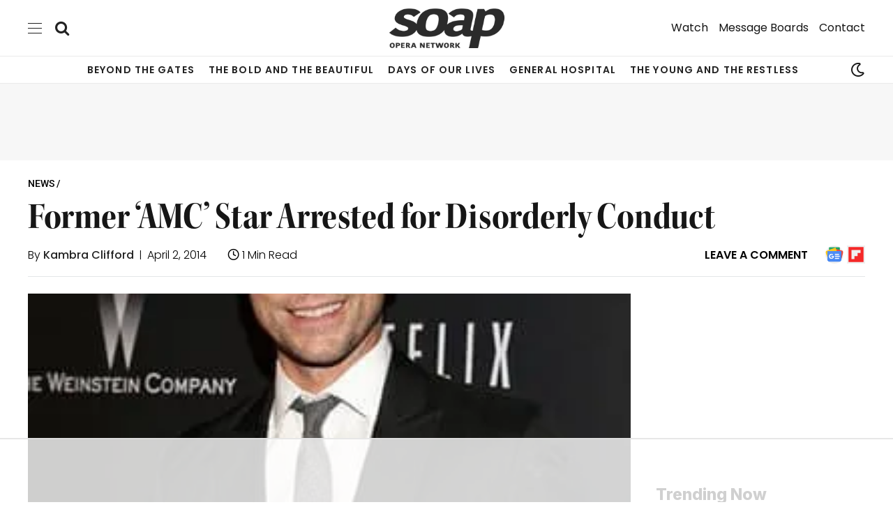

--- FILE ---
content_type: text/html
request_url: https://api.intentiq.com/profiles_engine/ProfilesEngineServlet?at=39&mi=10&dpi=936734067&pt=17&dpn=1&iiqidtype=2&iiqpcid=ce770860-c274-4826-9890-8151aeec7ccf&iiqpciddate=1768746342833&pcid=ddac0b1e-ee0d-41a3-95c9-82aa57ce7131&idtype=3&gdpr=0&japs=false&jaesc=0&jafc=0&jaensc=0&jsver=0.33&testGroup=A&source=pbjs&ABTestingConfigurationSource=group&abtg=A&vrref=https%3A%2F%2Fwww.soapoperanetwork.com
body_size: 51
content:
{"abPercentage":97,"adt":1,"ct":2,"isOptedOut":false,"data":{"eids":[]},"dbsaved":"false","ls":true,"cttl":86400000,"abTestUuid":"g_942e86da-8d06-452b-b4e7-df374183efff","tc":9,"sid":315846071}

--- FILE ---
content_type: text/html; charset=utf-8
request_url: https://www.google.com/recaptcha/api2/aframe
body_size: 148
content:
<!DOCTYPE HTML><html><head><meta http-equiv="content-type" content="text/html; charset=UTF-8"></head><body><script nonce="dWqUMx2mK7soOxHhSSwayA">/** Anti-fraud and anti-abuse applications only. See google.com/recaptcha */ try{var clients={'sodar':'https://pagead2.googlesyndication.com/pagead/sodar?'};window.addEventListener("message",function(a){try{if(a.source===window.parent){var b=JSON.parse(a.data);var c=clients[b['id']];if(c){var d=document.createElement('img');d.src=c+b['params']+'&rc='+(localStorage.getItem("rc::a")?sessionStorage.getItem("rc::b"):"");window.document.body.appendChild(d);sessionStorage.setItem("rc::e",parseInt(sessionStorage.getItem("rc::e")||0)+1);localStorage.setItem("rc::h",'1768746353753');}}}catch(b){}});window.parent.postMessage("_grecaptcha_ready", "*");}catch(b){}</script></body></html>

--- FILE ---
content_type: text/plain
request_url: https://rtb.openx.net/openrtbb/prebidjs
body_size: -87
content:
{"id":"e88b03a0-3c14-4cb7-bec1-e5ebef91a2fc","nbr":0}

--- FILE ---
content_type: text/plain
request_url: https://rtb.openx.net/openrtbb/prebidjs
body_size: -232
content:
{"id":"a80865d1-f831-41b8-b0a9-eddf8f693ed6","nbr":0}

--- FILE ---
content_type: text/plain
request_url: https://rtb.openx.net/openrtbb/prebidjs
body_size: -232
content:
{"id":"94d19c5f-6f39-4f91-bd1c-1c10f990a4e9","nbr":0}

--- FILE ---
content_type: text/plain; charset=UTF-8
request_url: https://at.teads.tv/fpc?analytics_tag_id=PUB_17002&tfpvi=&gdpr_consent=&gdpr_status=22&gdpr_reason=220&ccpa_consent=&sv=prebid-v1
body_size: 56
content:
ZWZmMzI0MGQtNjQ5Ni00NWI5LTkyYWUtNjhmNGVmMjBhMWQzIy0xLTU=

--- FILE ---
content_type: text/plain
request_url: https://rtb.openx.net/openrtbb/prebidjs
body_size: -232
content:
{"id":"abf4d91b-9c22-4c49-8133-eb1e7c844058","nbr":0}

--- FILE ---
content_type: text/plain
request_url: https://rtb.openx.net/openrtbb/prebidjs
body_size: -232
content:
{"id":"f110a825-6cb5-4141-9ca7-53527f74c780","nbr":0}

--- FILE ---
content_type: text/plain
request_url: https://rtb.openx.net/openrtbb/prebidjs
body_size: -232
content:
{"id":"5bbb2e7c-e306-4f25-86f6-54347931579c","nbr":0}

--- FILE ---
content_type: text/plain
request_url: https://rtb.openx.net/openrtbb/prebidjs
body_size: -232
content:
{"id":"3d5008b2-55cc-4728-89cf-b8ab311b2a8f","nbr":0}

--- FILE ---
content_type: text/plain
request_url: https://rtb.openx.net/openrtbb/prebidjs
body_size: -232
content:
{"id":"90986c6c-e0fd-415d-a47b-86d021b1d0cd","nbr":0}

--- FILE ---
content_type: text/plain
request_url: https://rtb.openx.net/openrtbb/prebidjs
body_size: -232
content:
{"id":"806fd26d-be6e-47b0-b2ec-350979b12e54","nbr":0}

--- FILE ---
content_type: text/plain
request_url: https://rtb.openx.net/openrtbb/prebidjs
body_size: -232
content:
{"id":"3ac07da7-54fd-470e-a1f4-7c58dedf5e50","nbr":0}

--- FILE ---
content_type: text/plain
request_url: https://rtb.openx.net/openrtbb/prebidjs
body_size: -232
content:
{"id":"0bd3eed3-c679-4c95-a020-c60ea980ac85","nbr":0}

--- FILE ---
content_type: application/javascript; charset=UTF-8
request_url: https://soapoperanetwork.disqus.com/count-data.js?1=35543%20https%3A%2F%2Fwww.soapoperanetwork.com%2F%3Fp%3D35543
body_size: 288
content:
var DISQUSWIDGETS;

if (typeof DISQUSWIDGETS != 'undefined') {
    DISQUSWIDGETS.displayCount({"text":{"and":"and","comments":{"zero":"Leave A Comment","multiple":"{num} Comments","one":"1 Comment"}},"counts":[{"id":"35543 https:\/\/www.soapoperanetwork.com\/?p=35543","comments":0}]});
}

--- FILE ---
content_type: text/plain
request_url: https://rtb.openx.net/openrtbb/prebidjs
body_size: -232
content:
{"id":"b15649fe-8d58-442c-98d0-2426ca4c1670","nbr":0}